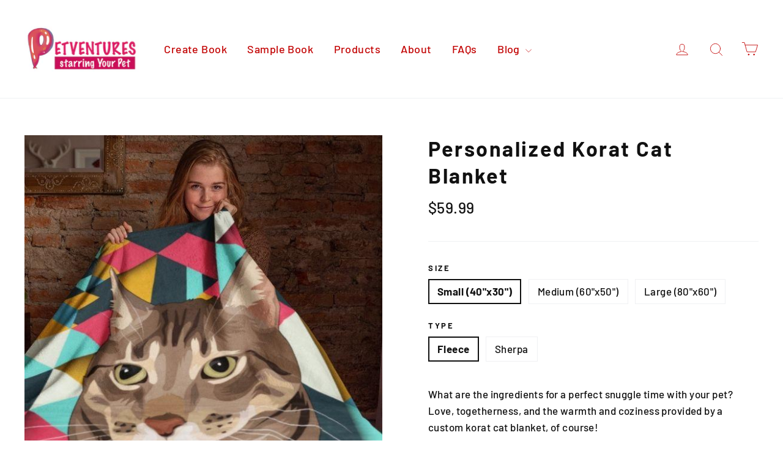

--- FILE ---
content_type: text/javascript; charset=utf-8
request_url: https://petventuresbook.com/products/personalized-korat-cat-blanket.js
body_size: 3913
content:
{"id":4589666762863,"title":"Personalized Korat Cat Blanket","handle":"personalized-korat-cat-blanket","description":"\u003cp data-mce-fragment=\"1\"\u003eWhat are the ingredients for a perfect snuggle time with your pet? Love, togetherness, and the warmth and coziness provided by a custom korat cat blanket, of course!\u003cbr\u003e\u003c\/p\u003e\u003cp data-mce-fragment=\"1\"\u003e\u003cspan style=\"font-weight: 400;\" data-mce-fragment=\"1\" data-mce-style=\"font-weight: 400;\"\u003eOur lightweight custom blankets are made of supremely soft fleece or a nice lush plush that will without a doubt keep you warm while wrapped up in it. Printed on the top side will be a vibrant image of your pet set against a striking background of your choice (a bold, lime green background, for instance, or a floral pattern).\u003c\/span\u003e\u003c\/p\u003e\u003cp data-mce-fragment=\"1\"\u003e\u003cspan style=\"font-weight: 400;\" data-mce-fragment=\"1\" data-mce-style=\"font-weight: 400;\"\u003eSimply upload a favorite photo of your furry friend and wait a few business days to see your designs which will be available on a variety of backgrounds. You can choose whichever design you like most. \u003c\/span\u003e\u003c\/p\u003e\u003cp data-mce-fragment=\"1\"\u003e\u003cspan style=\"font-weight: 400;\" data-mce-fragment=\"1\" data-mce-style=\"font-weight: 400;\"\u003eEveryone could always use another blanket to stay warm (especially one that stars their lovable pet - \u003cspan\u003e\u003cspan data-mce-fragment=\"1\" data-mce-style=\"font-weight: 400;\" style=\"font-weight: 400;\"\u003ewho would not want that?\u003c\/span\u003e\u003c\/span\u003e), so get a friend or family member a blanket for their birthday, as a pet memorial, or just because! Whatever the occasion, \u003cspan\u003e\u003cspan data-mce-fragment=\"1\" data-mce-style=\"font-weight: 400;\" style=\"font-weight: 400;\"\u003ethey are sure to fall in love\u003c\/span\u003e\u003c\/span\u003e with their new custom korat cat blanket.\u003c\/span\u003e\u003c\/p\u003e\u003cp data-mce-fragment=\"1\"\u003e\u003cspan style=\"font-weight: 400;\" data-mce-fragment=\"1\" data-mce-style=\"font-weight: 400;\"\u003e\u003cspan data-mce-fragment=\"1\" style=\"display: block;margin: 0 0 1em 0;line-height: 1.4;\"\u003e\u003cspan data-mce-fragment=\"1\" data-mce-style=\"font-weight: 400;\" style=\"font-weight: 400;\"\u003e\u003cspan data-mce-fragment=\"1\" style=\"display: block;margin: 0 0 1em 0;line-height: 1.4;\"\u003e\u003cspan data-mce-fragment=\"1\" data-mce-style=\"font-weight: 400;\" style=\"font-weight: 400;\"\u003e\u003cspan data-mce-fragment=\"1\" style=\"display: block;margin: 0 0 1em 0;line-height: 1.4;\"\u003e\u003cspan data-mce-fragment=\"1\" data-mce-style=\"font-weight: 400;\" style=\"font-weight: 400;\"\u003eOur personalized fleece blankets come in three wonderful sizes:\u003c\/span\u003e\u003c\/span\u003e\u003c\/span\u003e\u003c\/span\u003e\u003c\/span\u003e\u003c\/span\u003e\u003c\/span\u003e\u003c\/p\u003e\u003cul data-mce-fragment=\"1\" style=\"display: block;margin: 0 0 1em 0;line-height: 1.4;\"\u003e\n\u003cli data-mce-fragment=\"1\" data-mce-style=\"font-weight: 400;\" style=\"font-weight: 400;\"\u003e\u003cspan data-mce-fragment=\"1\" data-mce-style=\"font-weight: 400;\" style=\"font-weight: 400;\"\u003eSmall (40 x 30 inches): great for pet beds\u003c\/span\u003e\u003c\/li\u003e\n\u003cli data-mce-fragment=\"1\" data-mce-style=\"font-weight: 400;\" style=\"font-weight: 400;\"\u003e\u003cspan data-mce-fragment=\"1\" data-mce-style=\"font-weight: 400;\" style=\"font-weight: 400;\"\u003eMedium (60 x 50 inches): twin\/ full size, can be used for chill time on the couch\u003c\/span\u003e\u003c\/li\u003e\n\u003cli data-mce-fragment=\"1\" data-mce-style=\"font-weight: 400;\" style=\"font-weight: 400;\"\u003e\u003cspan data-mce-fragment=\"1\" data-mce-style=\"font-weight: 400;\" style=\"font-weight: 400;\"\u003eLarge (80 x 60 inches): king size\u003c\/span\u003e\u003c\/li\u003e\n\u003c\/ul\u003e\u003cp data-mce-fragment=\"1\"\u003e\u003cspan style=\"font-weight: 400;\" data-mce-fragment=\"1\" data-mce-style=\"font-weight: 400;\"\u003eYou can choose between two of our cozy blanket types:\u003c\/span\u003e\u003c\/p\u003e\u003cul data-mce-fragment=\"1\"\u003e\n\u003cli style=\"font-weight: 400;\" data-mce-fragment=\"1\" data-mce-style=\"font-weight: 400;\"\u003e\u003cspan style=\"font-weight: 400;\" data-mce-fragment=\"1\" data-mce-style=\"font-weight: 400;\"\u003eFleece Blankets: Soft silk like touch fabric\u003c\/span\u003e\u003c\/li\u003e\n\u003cli style=\"font-weight: 400;\" data-mce-fragment=\"1\" data-mce-style=\"font-weight: 400;\"\u003e\u003cspan style=\"font-weight: 400;\" data-mce-fragment=\"1\" data-mce-style=\"font-weight: 400;\"\u003ePlush Blankets: Ultra-Smooth Micro-Mink Polyester with 100% Plush Sherpa Lining\u003c\/span\u003e\u003c\/li\u003e\n\u003c\/ul\u003e\u003cp data-mce-fragment=\"1\"\u003e\u003cspan style=\"font-weight: 400;\" data-mce-fragment=\"1\" data-mce-style=\"font-weight: 400;\"\u003eYou'll enjoy the freedom to design your new pair of blankets in any way you please, as well as such great features that include:\u003c\/span\u003e\u003c\/p\u003e\u003cul data-mce-fragment=\"1\"\u003e\n\u003cli style=\"font-weight: 400;\" data-mce-fragment=\"1\" data-mce-style=\"font-weight: 400;\"\u003e\u003cspan style=\"font-weight: 400;\" data-mce-fragment=\"1\" data-mce-style=\"font-weight: 400;\"\u003eYour choice of up to three pets for a low additional fee\u003c\/span\u003e\u003c\/li\u003e\n\u003cli style=\"font-weight: 400;\" data-mce-fragment=\"1\" data-mce-style=\"font-weight: 400;\"\u003e\u003cspan style=\"font-weight: 400;\" data-mce-fragment=\"1\" data-mce-style=\"font-weight: 400;\"\u003eOver 50 pop art backgrounds\u003c\/span\u003e\u003c\/li\u003e\n\u003cli style=\"font-weight: 400;\" data-mce-fragment=\"1\" data-mce-style=\"font-weight: 400;\"\u003e\u003cspan style=\"font-weight: 400;\" data-mce-fragment=\"1\" data-mce-style=\"font-weight: 400;\"\u003eFast production and shipping times to ensure you receive your product as soon as possible\u003c\/span\u003e\u003c\/li\u003e\n\u003cli style=\"font-weight: 400;\" data-mce-fragment=\"1\" data-mce-style=\"font-weight: 400;\"\u003e\u003cspan style=\"font-weight: 400;\" data-mce-fragment=\"1\" data-mce-style=\"font-weight: 400;\"\u003eAll pet varieties, breeds, or animals are welcome\u003c\/span\u003e\u003c\/li\u003e\n\u003c\/ul\u003e\u003cbr data-mce-fragment=\"1\"\u003e\u003cp data-mce-fragment=\"1\"\u003e\u003cspan style=\"font-weight: 400;\" data-mce-fragment=\"1\" data-mce-style=\"font-weight: 400;\"\u003eRest assured that artwork will be uniquely tailored to make sure you are satisfied, with artists who will take your input into close consideration to craft a design that's suited to your exact liking. If, after as many free revisions as you please, you still aren't satisfied, you'll be able to refund your purchase for 100% of the price with no questions asked. \u003c\/span\u003e\u003c\/p\u003e\u003cbr data-mce-fragment=\"1\"\u003e\u003cp data-mce-fragment=\"1\"\u003e\u003cb data-mce-fragment=\"1\"\u003eBest Gift For Pet Lovers!\u003c\/b\u003e\u003c\/p\u003e\u003cp data-mce-fragment=\"1\"\u003e\u003cspan style=\"font-weight: 400;\" data-mce-fragment=\"1\" data-mce-style=\"font-weight: 400;\"\u003e\u003cspan\u003e\u003cspan data-mce-fragment=\"1\" data-mce-style=\"font-weight: 400;\" style=\"font-weight: 400;\"\u003eYou are sure to make\u003c\/span\u003e\u003c\/span\u003e a strong impression with blankets that proudly display your sentiments clearly for all to see. Nothing brings a smile to a child's face like seeing their best friend's face on a brand-new blanket, and a custom korat cat blanket is perfect for every available age group, from children to grown adults.\u003c\/span\u003e\u003c\/p\u003e\u003cp data-mce-fragment=\"1\"\u003e\u003cspan style=\"font-weight: 400;\" data-mce-fragment=\"1\" data-mce-style=\"font-weight: 400;\"\u003eSurprise a cherished loved one or significant other with a special gift they'll never see coming, giving you the flexibility and power to create a personalized piece of art unlike anything else. For the next time your lovely pet wants to curl up in your lap and snuggle, be prepared with a lightweight, yet cozy custom korat cat blanket. \u003c\/span\u003e\u003c\/p\u003e\u003cp data-mce-fragment=\"1\"\u003e\u003cspan style=\"font-weight: 400;\" data-mce-fragment=\"1\" data-mce-style=\"font-weight: 400;\"\u003eThe blankets also make the perfect conversation starter, so you'll stay entertained with your family or if you have friends over for a social gathering. Set yourself apart with a blanket you'll never see anywhere else, adding a special touch to your living room or bedroom home decor.\u003c\/span\u003e\u003c\/p\u003e\u003cp data-mce-fragment=\"1\"\u003e\u003cspan style=\"font-weight: 400;\" data-mce-fragment=\"1\" data-mce-style=\"font-weight: 400;\"\u003eFar from being just novelty pieces, the blankets are also extremely functional. Imagine, after a long day of work, you’ve finally gotten back home and have a chance to unwind. You sit down in front of your TV on your couch with a snack, ready to relax, when a sudden realization interrupts your comfort. You’re cold! You can’t relax when you’re shivering, of course, so you whip out your new custom korat cat blanket to keep warm. This situation is hypothetical, but we’re sure you want to make having a custom fleece blanket a reality! (Who wouldn’t?) Experience true quality and a custom look that is nearly impossible to be reproduced, for true originality and taste.\u003c\/span\u003e\u003c\/p\u003e\u003cp data-mce-fragment=\"1\"\u003e\u003cspan style=\"font-weight: 400;\" data-mce-fragment=\"1\" data-mce-style=\"font-weight: 400;\"\u003eAlso, if a pet lover you know is mourning the loss of their pet, you could get them a personalized blanket so they can always have a visual reminder of their loved one and feel connected to him or her, in a sense, while wrapped up in their blanket.\u003c\/span\u003e\u003c\/p\u003e\u003cp data-mce-fragment=\"1\"\u003e\u003cspan style=\"font-weight: 400;\" data-mce-fragment=\"1\" data-mce-style=\"font-weight: 400;\"\u003eChoose from any number of background colors or designs that include custom text where you can include any statement you'd like, or an edgy background pattern that adds a touch of sophistication to your pet-inspired design. The only limit is your own imagination, as you customize your pet blanket precisely as you want it for either yourself or a close friend or loved one. \u003c\/span\u003e\u003c\/p\u003e\u003cp data-mce-fragment=\"1\"\u003e\u003cspan style=\"font-weight: 400;\" data-mce-fragment=\"1\" data-mce-style=\"font-weight: 400;\"\u003eIf you're unsure which photo or image will work best, simply request additional help via chat or emailing us at orders@petventuresbook.com, and the Petventures team will be more than willing to assist you in deciding upon the best one. Petventures makes the buying process simple and straightforward, with numerous assurances and guarantees to see that you or your loved one is completely satisfied.\u003c\/span\u003e\u003c\/p\u003e\u003cp data-mce-fragment=\"1\"\u003e\u003cspan style=\"font-weight: 400;\" data-mce-fragment=\"1\" data-mce-style=\"font-weight: 400;\"\u003eMany gifts are repeated over and over, and become dull with repetition and age, but a custom pet blanket from Petventures delivers a gift option separate from the rest that offers a fresh idea with a personalized design. Get a gift that you absolutely \u003c\/span\u003e\u003ci data-mce-fragment=\"1\"\u003e\u003cspan style=\"font-weight: 400;\" data-mce-fragment=\"1\" data-mce-style=\"font-weight: 400;\"\u003eknow \u003c\/span\u003e\u003c\/i\u003e\u003cspan style=\"font-weight: 400;\" data-mce-fragment=\"1\" data-mce-style=\"font-weight: 400;\"\u003eyour guest of honor will adore and take the guesswork out of shopping for any dog, cat, or pet lover in the family or your personal network of friends. \u003c\/span\u003e\u003c\/p\u003e\u003cp data-mce-fragment=\"1\"\u003e\u003cspan style=\"font-weight: 400;\" data-mce-fragment=\"1\" data-mce-style=\"font-weight: 400;\"\u003eWhether you decide on getting the custom blankets for yourself or a loved one, they're certain to be the star of the show as you put your own unique finishing touch on them however you see fit. Few other options exist for creating such a one-of-a-kind gift that captures the true essence of the existing bond between owner and pet, letting you express and display your true affection wherever you go.\u003c\/span\u003e\u003c\/p\u003e\u003cp data-mce-fragment=\"1\"\u003e\u003cspan style=\"font-weight: 400;\" data-mce-fragment=\"1\" data-mce-style=\"font-weight: 400;\"\u003eShow your family and friends how much you care, either by getting them a thoughtful and meaningful gift that strikes at the heart of the friendship between them and their pet, or by buying one for yourself to proudly signal your devotion to your best friend. \u003c\/span\u003e\u003c\/p\u003e\u003cp data-mce-fragment=\"1\"\u003e\u003cspan style=\"font-weight: 400;\" data-mce-fragment=\"1\" data-mce-style=\"font-weight: 400;\"\u003eWhatever the occasion, you'll have the peace of mind knowing your gift is tailor-fitted to their individual passion for their fuzzy family member. Either that or snuggle up in your own whenever you please for a fun and stylish way to celebrate your trusted and loyal friend. Buy a custom korat cat blanket today from Petventures and make a profound statement like none other!\u003c\/span\u003e\u003c\/p\u003e\u003cbr data-mce-fragment=\"1\"\u003e\u003cp data-mce-fragment=\"1\"\u003e\u003cb data-mce-fragment=\"1\"\u003eFAQs\u003c\/b\u003e\u003c\/p\u003e\u003cp data-mce-fragment=\"1\"\u003e\u003cb data-mce-fragment=\"1\"\u003eViewing My Background\u003c\/b\u003e\u003c\/p\u003e\u003cp data-mce-fragment=\"1\"\u003e\u003cspan style=\"font-weight: 400;\" data-mce-fragment=\"1\" data-mce-style=\"font-weight: 400;\"\u003eOnce the artwork starring your pet is completed (2-3 business days) you will be able to see your pet on all backgrounds and choose which you like best!\u003c\/span\u003e\u003c\/p\u003e\u003cp data-mce-fragment=\"1\"\u003e\u003cspan style=\"font-weight: 400;\" data-mce-fragment=\"1\" data-mce-style=\"font-weight: 400;\"\u003eClick here to see \u003c\/span\u003e\u003ca href=\"https:\/\/petventuresbook.com\/pages\/background-options\" data-mce-fragment=\"1\" data-mce-href=\"https:\/\/petventuresbook.com\/pages\/background-options\"\u003e\u003cspan style=\"font-weight: 400;\" data-mce-fragment=\"1\" data-mce-style=\"font-weight: 400;\"\u003eBackground Options\u003c\/span\u003e\u003c\/a\u003e\u003c\/p\u003e\u003cbr data-mce-fragment=\"1\"\u003e\u003cp data-mce-fragment=\"1\"\u003e\u003cb data-mce-fragment=\"1\"\u003eWhat If I Don't Like My Artwork?\u003c\/b\u003e\u003c\/p\u003e\u003cp data-mce-fragment=\"1\"\u003e\u003cspan style=\"font-weight: 400;\" data-mce-fragment=\"1\" data-mce-style=\"font-weight: 400;\"\u003eOur artists will work with you to create designs that you love with unlimited free revisions. But, if you don't love your artwork, we will refund you completely before printing any designs.\u003c\/span\u003e\u003c\/p\u003e\u003cp data-mce-fragment=\"1\"\u003e\u003cb data-mce-fragment=\"1\"\u003ePhoto Recommendations\u003c\/b\u003e\u003c\/p\u003e\u003cp data-mce-fragment=\"1\"\u003e\u003cspan style=\"font-weight: 400;\" data-mce-fragment=\"1\" data-mce-style=\"font-weight: 400;\"\u003eTo get the best results we recommend using a picture of your pet sitting or standing up in portrait mode. Don't worry though, we will help you find the best photos for your personalized artwork! \u003c\/span\u003e\u003c\/p\u003e\u003cbr data-mce-fragment=\"1\"\u003e\u003cp data-mce-fragment=\"1\"\u003e\u003cb data-mce-fragment=\"1\"\u003eShipping and Production Time\u003c\/b\u003e\u003c\/p\u003e\u003cp data-mce-fragment=\"1\"\u003e\u003cspan style=\"font-weight: 400;\" data-mce-fragment=\"1\" data-mce-style=\"font-weight: 400;\"\u003eAfter you finalize your order and approve your proof, we will put orders into production in one business day. \u003c\/span\u003e\u003c\/p\u003e\u003cp data-mce-fragment=\"1\"\u003e\u003cspan style=\"font-weight: 400;\" data-mce-fragment=\"1\" data-mce-style=\"font-weight: 400;\"\u003eProducts are custom printed on demand and orders typically take 2-3 weeks, factoring in design and proof time. \u003c\/span\u003e\u003c\/p\u003e\u003cbr data-mce-fragment=\"1\"\u003e\u003cp data-mce-fragment=\"1\"\u003e\u003cb data-mce-fragment=\"1\"\u003eMaterial\u003c\/b\u003e\u003c\/p\u003e\u003cul data-mce-fragment=\"1\"\u003e\n\u003cli style=\"font-weight: 400;\" data-mce-fragment=\"1\" data-mce-style=\"font-weight: 400;\"\u003e\u003cspan style=\"font-weight: 400;\" data-mce-fragment=\"1\" data-mce-style=\"font-weight: 400;\"\u003eFleece blanket: Polyester\u003c\/span\u003e\u003c\/li\u003e\n\u003cli style=\"font-weight: 400;\" data-mce-fragment=\"1\" data-mce-style=\"font-weight: 400;\"\u003e\u003cspan style=\"font-weight: 400;\" data-mce-fragment=\"1\" data-mce-style=\"font-weight: 400;\"\u003eSherpa blanket: Ultra-Smooth Micro-Mink Polyester with 100% Plush Sherpa Lining, Cream Sherpa Backing\u003c\/span\u003e\u003c\/li\u003e\n\u003c\/ul\u003e\u003cp data-mce-fragment=\"1\"\u003e\u003cb data-mce-fragment=\"1\"\u003eDesign\u003c\/b\u003e\u003c\/p\u003e\u003cul data-mce-fragment=\"1\"\u003e\n\u003cli style=\"font-weight: 400;\" data-mce-fragment=\"1\" data-mce-style=\"font-weight: 400;\"\u003e\u003cspan style=\"font-weight: 400;\" data-mce-fragment=\"1\" data-mce-style=\"font-weight: 400;\"\u003eDesign Printed On One Side \u003c\/span\u003e\u003c\/li\u003e\n\u003cli style=\"font-weight: 400;\" data-mce-fragment=\"1\" data-mce-style=\"font-weight: 400;\"\u003e\u003cspan style=\"font-weight: 400;\" data-mce-fragment=\"1\" data-mce-style=\"font-weight: 400;\"\u003eWhite reverse side\u003c\/span\u003e\u003c\/li\u003e\n\u003c\/ul\u003e\u003cp data-mce-fragment=\"1\"\u003e\u003cspan style=\"font-weight: 400;\" data-mce-fragment=\"1\" data-mce-style=\"font-weight: 400;\"\u003e\u003cbr data-mce-fragment=\"1\"\u003e\u003c\/span\u003e\u003cb data-mce-fragment=\"1\"\u003eCare\u003c\/b\u003e\u003c\/p\u003e\u003cul data-mce-fragment=\"1\"\u003e\n\u003cli style=\"font-weight: 400;\" data-mce-fragment=\"1\" data-mce-style=\"font-weight: 400;\"\u003e\u003cspan style=\"font-weight: 400;\" data-mce-fragment=\"1\" data-mce-style=\"font-weight: 400;\"\u003eMachine Wash Cold, Tumble Dry\u003c\/span\u003e\u003c\/li\u003e\n\u003cli style=\"font-weight: 400;\" data-mce-fragment=\"1\" data-mce-style=\"font-weight: 400;\"\u003e\u003cspan style=\"font-weight: 400;\" data-mce-fragment=\"1\" data-mce-style=\"font-weight: 400;\"\u003eNote on Fleece Blanket option: Periodically tiny microfiber dots may occur – this is a natural occurrence in the fabric (mostly seen in fleece). They typically appear black, blue, orange or yellow in color. Once the fabric is washed, they usually are less visible.\u003c\/span\u003e\u003c\/li\u003e\n\u003c\/ul\u003e\u003cbr data-mce-fragment=\"1\"\u003e\u003cp data-mce-fragment=\"1\"\u003e\u003cb data-mce-fragment=\"1\"\u003eSizing\u003c\/b\u003e\u003c\/p\u003e\u003cul data-mce-fragment=\"1\"\u003e\n\u003cli style=\"font-weight: 400;\" data-mce-fragment=\"1\" data-mce-style=\"font-weight: 400;\"\u003e\u003cspan style=\"font-weight: 400;\" data-mce-fragment=\"1\" data-mce-style=\"font-weight: 400;\"\u003eSmall (40”x30”)\u003c\/span\u003e\u003c\/li\u003e\n\u003cli style=\"font-weight: 400;\" data-mce-fragment=\"1\" data-mce-style=\"font-weight: 400;\"\u003e\u003cspan style=\"font-weight: 400;\" data-mce-fragment=\"1\" data-mce-style=\"font-weight: 400;\"\u003eMedium (60”x50”)\u003c\/span\u003e\u003c\/li\u003e\n\u003cli style=\"font-weight: 400;\" data-mce-fragment=\"1\" data-mce-style=\"font-weight: 400;\"\u003e\u003cspan style=\"font-weight: 400;\" data-mce-fragment=\"1\" data-mce-style=\"font-weight: 400;\"\u003eLarge (80”x60”)\u003c\/span\u003e\u003c\/li\u003e\n\u003c\/ul\u003e","published_at":"2020-11-24T23:16:18-05:00","created_at":"2020-11-24T23:16:20-05:00","vendor":"petventuresbook","type":"Blanket","tags":["feed-cl0-80","feed-cl1-40","feed-cl2-NotApplicable","feed-cl3-Cat","feed-cl4-KoratCat","feed-customproduct","feed-mpn-BLANKETKORATCAT"],"price":5999,"price_min":5999,"price_max":10499,"available":true,"price_varies":true,"compare_at_price":0,"compare_at_price_min":0,"compare_at_price_max":0,"compare_at_price_varies":false,"variants":[{"id":32211165380719,"title":"Small (40\"x30\") \/ Fleece","option1":"Small (40\"x30\")","option2":"Fleece","option3":null,"sku":"FLEECES74","requires_shipping":true,"taxable":false,"featured_image":null,"available":true,"name":"Personalized Korat Cat Blanket - Small (40\"x30\") \/ Fleece","public_title":"Small (40\"x30\") \/ Fleece","options":["Small (40\"x30\")","Fleece"],"price":5999,"weight":0,"compare_at_price":0,"inventory_management":null,"barcode":null,"requires_selling_plan":false,"selling_plan_allocations":[]},{"id":32211165413487,"title":"Small (40\"x30\") \/ Sherpa","option1":"Small (40\"x30\")","option2":"Sherpa","option3":null,"sku":"SHERPAS74","requires_shipping":true,"taxable":false,"featured_image":null,"available":true,"name":"Personalized Korat Cat Blanket - Small (40\"x30\") \/ Sherpa","public_title":"Small (40\"x30\") \/ Sherpa","options":["Small (40\"x30\")","Sherpa"],"price":7999,"weight":0,"compare_at_price":0,"inventory_management":null,"barcode":null,"requires_selling_plan":false,"selling_plan_allocations":[]},{"id":32211165446255,"title":"Medium (60\"x50\") \/ Fleece","option1":"Medium (60\"x50\")","option2":"Fleece","option3":null,"sku":"FLEECEM74","requires_shipping":true,"taxable":false,"featured_image":null,"available":true,"name":"Personalized Korat Cat Blanket - Medium (60\"x50\") \/ Fleece","public_title":"Medium (60\"x50\") \/ Fleece","options":["Medium (60\"x50\")","Fleece"],"price":7999,"weight":0,"compare_at_price":0,"inventory_management":null,"barcode":null,"requires_selling_plan":false,"selling_plan_allocations":[]},{"id":32211165479023,"title":"Medium (60\"x50\") \/ Sherpa","option1":"Medium (60\"x50\")","option2":"Sherpa","option3":null,"sku":"SHERPAM74","requires_shipping":true,"taxable":false,"featured_image":null,"available":true,"name":"Personalized Korat Cat Blanket - Medium (60\"x50\") \/ Sherpa","public_title":"Medium (60\"x50\") \/ Sherpa","options":["Medium (60\"x50\")","Sherpa"],"price":8499,"weight":0,"compare_at_price":0,"inventory_management":null,"barcode":null,"requires_selling_plan":false,"selling_plan_allocations":[]},{"id":32211165544559,"title":"Large (80\"x60\") \/ Fleece","option1":"Large (80\"x60\")","option2":"Fleece","option3":null,"sku":"FLEECEL74","requires_shipping":true,"taxable":false,"featured_image":null,"available":true,"name":"Personalized Korat Cat Blanket - Large (80\"x60\") \/ Fleece","public_title":"Large (80\"x60\") \/ Fleece","options":["Large (80\"x60\")","Fleece"],"price":9999,"weight":0,"compare_at_price":0,"inventory_management":null,"barcode":null,"requires_selling_plan":false,"selling_plan_allocations":[]},{"id":32211165577327,"title":"Large (80\"x60\") \/ Sherpa","option1":"Large (80\"x60\")","option2":"Sherpa","option3":null,"sku":"SHERPAL74","requires_shipping":true,"taxable":false,"featured_image":null,"available":true,"name":"Personalized Korat Cat Blanket - Large (80\"x60\") \/ Sherpa","public_title":"Large (80\"x60\") \/ Sherpa","options":["Large (80\"x60\")","Sherpa"],"price":10499,"weight":0,"compare_at_price":0,"inventory_management":null,"barcode":null,"requires_selling_plan":false,"selling_plan_allocations":[]}],"images":["\/\/cdn.shopify.com\/s\/files\/1\/1777\/8015\/products\/Personalized_Cat_Blanket_f3c0adee-517f-4b20-9e55-e1b973ee6613.jpg?v=1606280558"],"featured_image":"\/\/cdn.shopify.com\/s\/files\/1\/1777\/8015\/products\/Personalized_Cat_Blanket_f3c0adee-517f-4b20-9e55-e1b973ee6613.jpg?v=1606280558","options":[{"name":"Size","position":1,"values":["Small (40\"x30\")","Medium (60\"x50\")","Large (80\"x60\")"]},{"name":"Type","position":2,"values":["Fleece","Sherpa"]}],"url":"\/products\/personalized-korat-cat-blanket","media":[{"alt":"korat-cat-blanket","id":6918882099311,"position":1,"preview_image":{"aspect_ratio":1.0,"height":600,"width":600,"src":"https:\/\/cdn.shopify.com\/s\/files\/1\/1777\/8015\/products\/Personalized_Cat_Blanket_f3c0adee-517f-4b20-9e55-e1b973ee6613.jpg?v=1606280558"},"aspect_ratio":1.0,"height":600,"media_type":"image","src":"https:\/\/cdn.shopify.com\/s\/files\/1\/1777\/8015\/products\/Personalized_Cat_Blanket_f3c0adee-517f-4b20-9e55-e1b973ee6613.jpg?v=1606280558","width":600}],"requires_selling_plan":false,"selling_plan_groups":[]}